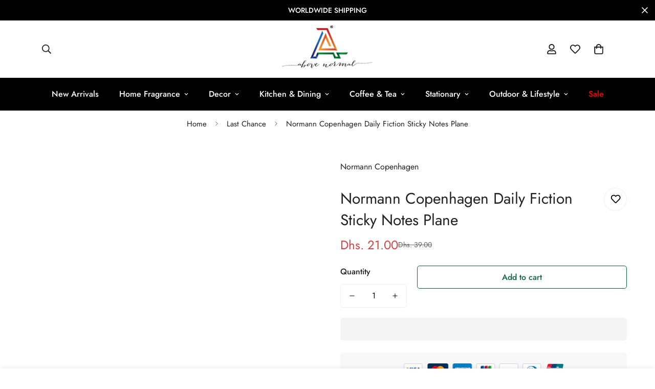

--- FILE ---
content_type: text/css
request_url: https://theabovenormal.com/cdn/shop/t/18/assets/custom.css?v=62264357794467832521734499841
body_size: -292
content:
span.m-product-tag.m-product-tag--soldout.m-gradient.m-color-footer{background:#000;color:#fff}span.sale_badge{position:absolute;z-index:1;background:red;color:#fff;padding:3px 10px;top:0;left:0}span.badge_text{position:absolute;background:#008b34;z-index:11;top:0;right:0;padding:3px 10px;color:#fff}a.m-menu__link.m-menu__link--main{padding-left:20px;padding-right:20px}@media (max-width: 749px){h3.m-lookbook__heading.h3.m\:text-black.m-scroll-trigger.animate--fade-in-up{text-align:center}.m-header__mobile-right.m\:w-3\/12.m\:flex.m\:flex-1.m\:justify-end a{padding:0;align-items:center}.m-header__mobile m-search-popup{padding:0!important}.wa-splmn-chat-btn-offset{bottom:52px;right:57px;z-index:99999!important}}
/*# sourceMappingURL=/cdn/shop/t/18/assets/custom.css.map?v=62264357794467832521734499841 */
